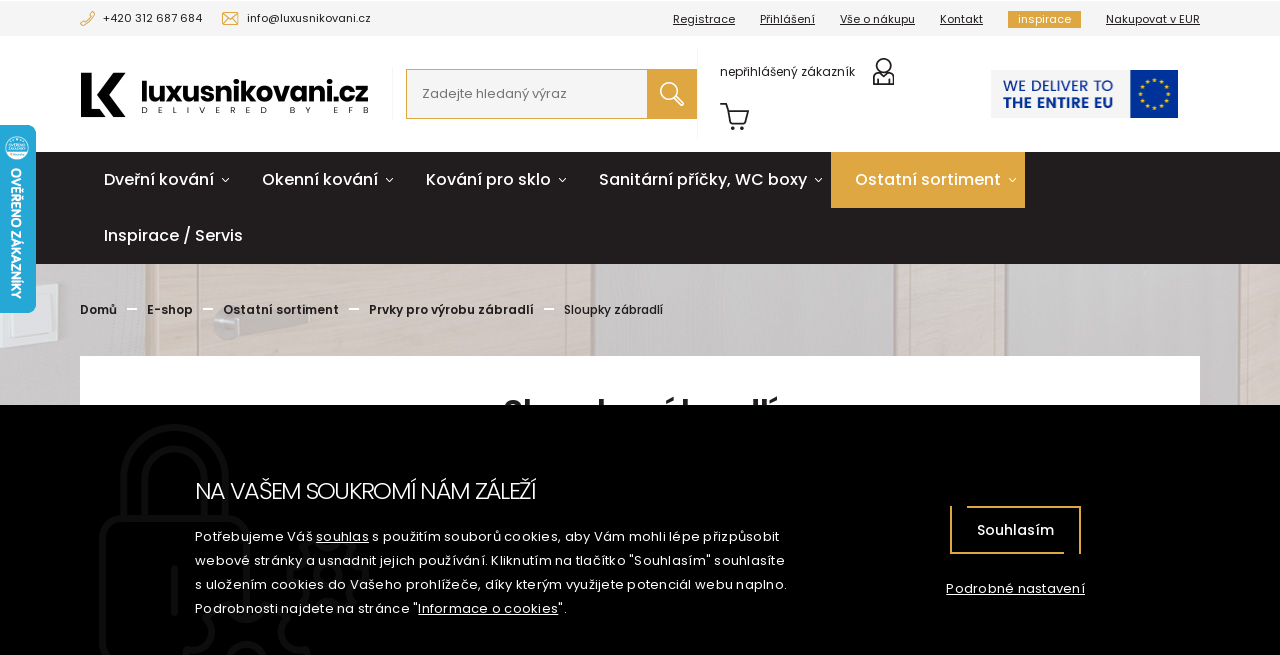

--- FILE ---
content_type: text/html; charset=utf-8
request_url: https://www.luxusnikovani.cz/sloupky-zabradli
body_size: 12780
content:
<!DOCTYPE html>
<html lang="cs">
    <head>
        <meta charset="utf-8">
        <meta http-equiv="X-UA-Compatible" content="IE=edge">
			<meta name="viewport" content="width=device-width, initial-scale=1">
        <title>Sloupky zábradlí | Luxusní kování</title>

		<link rel="apple-touch-icon" sizes="180x180" href="/skins/luxusnikovani/img/apple-touch-icon.png">
		<link rel="icon" type="image/png" sizes="32x32" href="/skins/luxusnikovani/img/favicon-32x32.png">
		<link rel="icon" type="image/png" sizes="16x16" href="/skins/luxusnikovani/img/favicon-16x16.png">
		<link rel="mask-icon" href="/skins/luxusnikovani/img/safari-pinned-tab.svg" color="#5bbad5">
		<meta name="msapplication-TileColor" content="#ffffff">
		<meta name="theme-color" content="#ffffff">

		<link rel="preconnect" href="https://fonts.googleapis.com">
		<link rel="preconnect" href="https://fonts.gstatic.com" crossorigin>
		<link href="https://fonts.googleapis.com/css2?family=Poppins:wght@100;300;400;500;600;700;800&display=swap" rel="stylesheet">

		<meta name="robots" content="index, follow">
<link rel="stylesheet" type="text/css" href="/temp/static/cssloader-753cc3de7d12.css?1764857272">
		
        <!--[if lt IE 9]>
          <script src="https://oss.maxcdn.com/html5shiv/3.7.2/html5shiv.min.js"></script>
          <script src="https://oss.maxcdn.com/respond/1.4.2/respond.min.js"></script>
        <![endif]-->

<script type="text/javascript" src="/temp/static/jsloader-c9a9957a3910.js?1764857272"></script>

<script type="text/javascript">
    window.dataLayer = window.dataLayer || [];
    function gtag(){ dataLayer.push(arguments); }

    var analyticsStorage = false;
    var personalisedStorage = false;
    var adStorage = false;

    var cookieManage = CookieManage.createFromCookie();
    if (cookieManage !== null) {
        analyticsStorage = cookieManage.analyticType.accepted;
        personalisedStorage = cookieManage.personalisedType.accepted;
        adStorage = cookieManage.advertiseType.accepted === true;
    }

    gtag("consent", "default", {
        functionality_storage: 'granted',
        ad_storage: adStorage === true ? 'granted' : 'denied',
        analytics_storage: analyticsStorage === true ? 'granted' : 'denied',
        personalization_storage: personalisedStorage === true ? 'granted' : 'denied',
        ad_user_data: adStorage === true ? 'granted' : 'denied',
        ad_personalization: adStorage === true ? 'granted' : 'denied',
    });
</script>

<script async src="https://www.googletagmanager.com/gtag/js?id=UA-84179308-1"></script>
<script>
 gtag('js', new Date());

 gtag('config', 'UA-84179308-1');
 

 gtag('config', 'AW-1061676748');
</script>

<!-- Facebook Pixel Code -->
<script>
	!function(f,b,e,v,n,t,s)
	{if(f.fbq)return;n=f.fbq=function(){n.callMethod?
	n.callMethod.apply(n,arguments):n.queue.push(arguments)};
	if(!f._fbq)f._fbq=n;n.push=n;n.loaded=!0;n.version='2.0';
	n.queue=[];t=b.createElement(e);t.async=!0;
	t.src=v;s=b.getElementsByTagName(e)[0];
	s.parentNode.insertBefore(t,s)}(window, document,'script', 'https://connect.facebook.net/en_US/fbevents.js');

	fbq('consent', personalisedStorage === true ? 'grant' : 'revoke');
	fbq('init', '1172975516464845');
	fbq('track', 'PageView');
</script>
<noscript><img height="1" width="1" style="display:none" src="https://www.facebook.com/tr?id=1172975516464845&ev=PageView&noscript=1"></noscript>
<!-- End Facebook Pixel Code -->


<script type="text/javascript">
	window.smartlook||(function(d) {
		var o=smartlook=function(){ o.api.push(arguments)},h=d.getElementsByTagName('head')[0];
		var c=d.createElement('script');o.api=new Array();c.async=true;c.type='text/javascript';
		c.charset='utf-8';c.src='https://rec.smartlook.com/recorder.js';h.appendChild(c);
	})(document);
	smartlook('init', 'bdc2dc6b96a408cfbda709bc7a1fed2e1b864a43');
</script>


	<script>
		gtag('event', 'page_view', {
			send_to: 'AW-1061676748',
			ecomm_prodid: [],
			ecomm_pagetype: 'category',
			ecomm_category: "Sloupky zábradlí"
		});
	</script>
    </head>
	<body>

			<div id="google_translate_element"></div>
			<script type="text/javascript">
				function googleTranslateElementInit()
				{
					 new google.translate.TranslateElement({
						pageLanguage: 'cs',
						includedLanguages: 'de,en',
						layout: google.translate.TranslateElement.InlineLayout.HORIZONTAL,
						gaTrack: true,
						gaId: 'UA-84179308-1'}, 'google_translate_element');
				}
			</script>
			<script type="text/javascript" src="//translate.google.com/translate_a/element.js?cb=googleTranslateElementInit"></script>

		<div class="header" id="top">
			<div class="header-top">
				<div class="container">
					<ul class="left clear">
						<li><img src="/skins/luxusnikovani/img/phone.svg?v2"> <a href="tel:+420312687684">+420 312 687 684</a></li>
						<li class="no-mobile"><img src="/skins/luxusnikovani/img/envelope.svg?v2"> <a href="mailto:info@luxusnikovani.cz">info@luxusnikovani.cz</a></li>
						<li class="mobile"><img src="/skins/luxusnikovani/img/envelope.svg?v2"> <a title="Kontakt" href="/kontakt">Kontakt</a></li>
					</ul>
					<ul class="right clear">
						<li>
							<a href="/customer/registration/" title="Registrace">Registrace</a>
						</li>
						<li>
							<a href="/customer/login/" title="Přihlášení">Přihlášení</a>
						</li>
						<li>
							<a href="/vse-o-nakupu" title="Vše o nákupu">Vše o nákupu</a>
						</li>
						<li>
							<a href="/kontakt" title="Kontakt">Kontakt</a>
						</li>
						<li class="nav-inspiration"><a href="/inspirace">inspirace</a></li>
						<li class="currency"><a href="/sloupky-zabradli?currency=EUR">Nakupovat v EUR</a></li>
					</ul>
				</div>
			</div>
			<div class="header-bottom">
				<div class="container"><a title="Luxusní kování" class="logo" href="/"><img src="/skins/luxusnikovani/img/logo2021-lk.png" alt=""></a>

					<div class="search">
                        <form action="/sloupky-zabradli" method="get" id="frm-searchForm"><input type="search" class="noBorder" placeholder="Zadejte hledaný výraz" autocomplete="off" name="question" id="frm-searchForm-question" required data-nette-rules='[{"op":":filled","msg":"This field is required."},{"op":":minLength","msg":"Hledaný řetězec musí mít alespoň 1 znak","arg":1}]'><button type="submit" href="" title="Vyhledávání"><img src="/skins/luxusnikovani/img/magnifier-white.svg" alt=""></button><input type="hidden" name="do" value="searchForm-submit"><!--[if IE]><input type=IEbug disabled style="display:none"><![endif]-->
</form>

					</div>

					<ul class="tools">
						<li class="mobile"><a href="" class="tools-user mobile-menu-open"><img class="svg" src="/skins/luxusnikovani/img/mobile-menu.svg"></a></li>
						<li class="mobile"><a href="" class="tools-user mobile-search-open"><img class="svg" src="/skins/luxusnikovani/img/magnifier-black.svg"></a></li>
						<li><a title="nepřihlášený zákazník" class="tools-user" href="/customer/login/"><span>nepřihlášený zákazník</span><img class="svg" src="/skins/luxusnikovani/img/user.svg"></a></li>
						<li id="snippet--cart"><a title="Nákupní košík" class="tools-cart" href="/order/cart"><img class="svg" src="/skins/luxusnikovani/img/cart.svg"></a></li>
					</ul>
					<a class="eu-delivery-banner" title="We deliver to the entire EU" href="/we-deliver-to-the-entire-european-union"></a>
				</div>
			</div>
		</div>

<div class="navigation">
	<div class="container">
		<ul>
			<li class="submenu">
				<a title="Dveřní kování" href="/dvere">Dveřní kování</a>
				<div class="submenu-wrap">
					<ul class="category-list clear">
						<li>
							<a title="Dveřní kliky" href="/dverni-kliky">
								<img src="/temp/img/7f/e0/5b/olivari-cono-w1200-h1200-7bf9a168e0a8d19607c6ea983b3101db-02-w100-h75-e-7fe05bb5341ddc72389ffae829ec1186.jpg" alt="">
								<strong><span>Dveřní kliky s rozetami</span></strong>
							</a>
						</li>
						<li>
							<a title="Dveřní kliky FSB Plug-in, bez rozety" href="/plugin">
								<img src="/temp/img/58/a6/3e/pluginmenu-w100-h75-e-58a63e456be357bbbb59123ea207d070.jpg" alt="">
								<strong><span>Dveřní kliky FSB Plug-in, bez rozety</span></strong>
							</a>
						</li>
						<li>
							<a title="Stavebnice kování FSB" href="/stavebnice">
								<img src="/temp/img/b1/07/bd/setup2-w100-h75-e-b107bd3f272e6227a34be909da8291ca.png" alt="">
								<strong><span>Stavebnice kování FSB</span></strong>
							</a>
						</li>
						<li>
							<a title="Barevné dveřní kování FSB" href="/dverni-kovani-v-barvach">
								<img src="/temp/img/f0/6f/ce/colours-fsb-w100-h75-e-f06fcec0eb50699f74e8fe8da050ca4b.jpg" alt="">
								<strong><span>Barevné dveřní kování FSB</span></strong>
							</a>
						</li>
						<li>
							<a title="Kování v černé barvě" href="/kovani-cerna">
								<img src="/temp/img/09/e3/4e/cerne-kovani-w100-h75-e-09e34ed10d22a46f04335a55b095dc82.jpg" alt="">
								<strong><span>Kování v černé barvě</span></strong>
							</a>
						</li>
						<li>
							<a title="Dveřní magnet Simonswerk Keep Closed" href="/magneticke-zajisteni-dveri-keep-close">
								<img src="/temp/img/5e/28/38/kc50-holz-w100-h75-e-5e2838312a90b2863d6be5c113b5fa30.jpg" alt="">
								<strong><span>Dveřní magnet Simonswerk Keep Closed</span></strong>
							</a>
						</li>
						<li>
							<a title="Dveřní kliky se štítky" href="/dverni-kliky-se-stitky">
								<img src="/temp/img/06/5c/30/stitkove-kovani-w100-h75-e-065c30c6c06b712fee8adaa4a9b9e347.jpg" alt="">
								<strong><span>Dveřní kliky se štítky</span></strong>
							</a>
						</li>
						<li>
							<a title="Dveřní madla" href="/dverni-madla">
								<img src="/temp/img/a7/54/12/0-61-6188-00094-6425-w100-h75-e-a7541293faa36cf12ce4d2efcdd2c5cd.jpg" alt="">
								<strong><span>Dveřní madla</span></strong>
							</a>
						</li>
						<li>
							<a title="Dveřní panty Simonswerk" href="/dverni-panty">
								<img src="/temp/img/0f/32/8a/vn-2929-160-w100-h75-e-0f328a4122d07ef5d2a2fe99be0f0849.JPG" alt="">
								<strong><span>Dveřní panty Simonswerk</span></strong>
							</a>
						</li>
						<li>
							<a title="Bezpečnostní kování" href="/bezpecnostni-kovani">
								<img src="/temp/img/ab/90/11/0-73-7385-05510-6204-w100-h75-e-ab90113b279293c825d8e81ec07701e8.jpg" alt="">
								<strong><span>Bezpečnostní kování</span></strong>
							</a>
						</li>
						<li>
							<a title="Rustikální dveřní kování" href="/rustikalni-dverni-kovani">
								<img src="/temp/img/d0/31/b4/stitkove-kovani-sudmetall-david-ii-ls-w1200-h1200-w100-h75-e-d031b46434adfdfdc2c4a89add9b6eae.jpg" alt="">
								<strong><span>Rustikální dveřní kování</span></strong>
							</a>
						</li>
						<li>
							<a title="Sudmetall Ulock-B" href="/ulock-b">
								<img src="/temp/img/3e/a4/c5/menu-uloc1-w100-h75-e-3ea4c5c5562c004613e8ac369bbde9a2.png" alt="">
								<strong><span>Elektronické zámky a kování Südmetall</span></strong>
							</a>
						</li>
						<li>
							<a title="Elektronické produkty Assa Abloy" href="/elektronicke-zamky-assa-abloy">
								<img src="/temp/img/41/58/b2/assa-el-w100-h75-e-4158b2144f9794f8fadd25e593e1d803.png" alt="">
								<strong><span>Elektronické produkty Assa Abloy</span></strong>
							</a>
						</li>
						<li>
							<a title="Automatické padací prahy PLanet" href="/automaticke-padaci-listy-planet">
								<img src="/temp/img/5a/dc/07/planet-hs-anwendung-w100-h75-e-5adc07f6e7eaa20eae3939086cb95d42.jpg" alt="">
								<strong><span>Automatické padací prahy Planet</span></strong>
							</a>
						</li>
						<li>
							<a title="Dveřní zámky" href="/dverni-zamky-ssf">
								<img src="/temp/img/f7/40/d1/ssfFH-20-APK-Foto-w100-h75-e-f740d123fccb609f2197e46797a11efa.jpg" alt="">
								<strong><span>Dveřní zámky</span></strong>
							</a>
						</li>
						<li>
							<a title="Kování pro posuvné dveře" href="/kovani-pro-posuvne-dvere">
								<img src="/temp/img/89/de/1a/sliding-doors-w100-h75-e-89de1a9d41e18dadab6e684aff6fd48f.jpg" alt="">
								<strong><span>Kování pro posuvné dveře</span></strong>
							</a>
						</li>
						<li>
							<a title="Kování pro rámové dveře" href="/kovani-pro-ramove-dvere">
								<img src="/temp/img/a3/1d/2b/ramove-dvere2-w100-h75-e-a31d2b01296fa78fc2fb25c95db25d90.jpg" alt="">
								<strong><span>Kování pro hliníkové a rámové dveře</span></strong>
							</a>
						</li>
						<li>
							<a title="Panikové kování, panikové kliky" href="/kovani-pro-panikove-dvere">
								<img src="/temp/img/18/07/85/paniky-dvere-w100-h75-e-180785d46cfcfd09381c63a7f48bd6ae.jpg" alt="">
								<strong><span>Panikové kování pro únikové dveře</span></strong>
							</a>
						</li>
						<li>
							<a title="Dveřní zavírače Assa Abloy" href="/dverni-zavirace">
								<img src="/temp/img/c8/33/56/DC340-guiderail-G195-perspective-w100-h75-e-c833563b824aabee3c521c80d42f9c4a.jpg" alt="">
								<strong><span>Dveřní zavírače Assa Abloy</span></strong>
							</a>
						</li>
						<li>
							<a title="Cylindrické vložky Winkhaus" href="/cylindricke-vlozky-winkhaus-2">
								<img src="/temp/img/87/fc/20/vlozky-winkhaus-w100-h75-e-87fc206b138817d7e03b938a50fb7e7f.jpg" alt="">
								<strong><span>Cylindrické vložky Winkhaus</span></strong>
							</a>
						</li>
						<li>
							<a title="Dveřní koule" href="/dverni-koule-4">
								<img src="/temp/img/bc/c1/ab/File-id-24625353-connectionname-Instance400-width-1024-height-1024-w100-h75-e-bcc1abf24b4eb47976e631ee8ce4ed9b.jpg" alt="">
								<strong><span>Dveřní koule</span></strong>
							</a>
						</li>
						<li>
							<a title="Dveřní doplňky" href="/dverni-doplnky">
								<img src="/temp/img/19/18/d5/doplnky-w100-h75-e-1918d515f0e736f8b568b2e7f811c073.jpg" alt="">
								<strong><span>Dveřní doplňky</span></strong>
							</a>
						</li>
						<li>
							<a title="Kování pro speciální použití" href="/kovani-pro-specialni-pouziti-2">
								<img src="/temp/img/a4/55/84/jva-handles-02-w100-h75-e-a45584c1c4c80eb060386161c2bc779a.jpg" alt="">
								<strong><span>Kování pro speciální použití</span></strong>
							</a>
						</li>
						<li>
							<a title="Výprodej" href="/vyprodej-2">
								<img src="/temp/img/2a/52/da/sale-02-w100-h75-e-2a52dad07f80a4134ae3e5e7157ac1a7.jpg" alt="">
								<strong><span>Výprodej</span></strong>
							</a>
						</li>
					</ul>
				</div>
			</li>
			<li class="submenu">
				<a title="Okenní kování" href="/okna">Okenní kování</a>
				<div class="submenu-wrap">
					<ul class="category-list clear">
						<li>
							<a title="Okenní kličky" href="/okenni-klicky">
								<img src="/temp/img/57/3a/03/7f85655fb7-w100-h75-e-573a03626c9b856b3da8ccac72d50a4c.jpg" alt="">
								<strong><span>Okenní kličky</span></strong>
							</a>
						</li>
						<li>
							<a title="Okenní kličky FSB Plug-in" href="/vlozene-okenni-kliky-fsb">
								<img src="/temp/img/db/6e/1b/vlozene-kliky-2-w100-h75-e-db6e1bd934039366d780a34746c95a40.jpg" alt="">
								<strong><span>Okenní kličky FSB Plug-in</span></strong>
							</a>
						</li>
						<li>
							<a title="Okenní kličky v černé barvě" href="/okenni-klicky-v-cerne-barve">
								<img src="/temp/img/71/16/39/okenni-klika-galina-square-cerna-ocel-w1200-h1200-w100-h75-e-7116399cf17102a4444b4c1c78bf3786.jpg" alt="">
								<strong><span>Okenní kličky v černé barvě</span></strong>
							</a>
						</li>
						<li>
							<a title="Uzamykatelné okenní kliky" href="/uzamykatelne-okenni-klicky">
								<img src="/temp/img/8c/be/1f/0-34-1183-17231-6204-w100-h75-e-8cbe1f9b9d6fcbcf1c93b9c43a3b905e.jpg" alt="">
								<strong><span>Uzamykatelné okenní kličky</span></strong>
							</a>
						</li>
						<li>
							<a title="Kliky pro HS portály a posuvná okna" href="/kliky-pro-hs-portaly">
								<img src="/temp/img/8a/fb/d9/b60ffac888-w100-h75-e-8afbd94eda6b82375bfba036ee0318f7.jpg" alt="">
								<strong><span>Kliky pro HS portály a posuvná okna</span></strong>
							</a>
						</li>
						<li>
							<a title="Kliky pro balkonové dveře" href="/kliky-pro-balkonove-dvere">
								<img src="/temp/img/b9/b6/44/32849780-w100-h75-e-b9b644620c6041a5d3b297c7b0d84a55.jpg" alt="">
								<strong><span>Kliky pro balkónové dveře</span></strong>
							</a>
						</li>
						<li>
							<a title="Okenní panty" href="/okenni-panty">
								<img src="/temp/img/bb/41/01/b-1-13-zk-w100-h75-e-bb4101e32d069172a9735665f5780381.jpg" alt="">
								<strong><span>Okenní panty</span></strong>
							</a>
						</li>
						<li>
							<a title="Doplňky k oknům" href="/doplnky-k-oknum">
								<img src="/temp/img/79/3a/3d/File-id-7784645-connectionname-Instance400-width-1024-height-1024-w100-h75-e-793a3d596a5476de8996baa5bac35d92.jpg" alt="">
								<strong><span>Doplňky k oknům</span></strong>
							</a>
						</li>
						<li>
							<a title="Okenní kliky s antibakteriálním povrchem" href="/okenni-kliky-s-antibakterialnim-povrchem">
								<img src="/temp/img/72/a6/88/abaco-logo-w100-h75-e-6510010982ee2fcd0b2c8e9f02698352-w100-h75-e-72a688f60619b87ffc1f03e38e0619f7.jpg" alt="">
								<strong><span>Okenní kliky s antibakteriálním povrchem</span></strong>
							</a>
						</li>
					</ul>
				</div>
			</li>
			<li class="submenu">
				<a title="Kování pro sklo" href="/sklo">Kování pro sklo</a>
				<div class="submenu-wrap">
					<ul class="category-list clear">
						<li>
							<a title="Kování pro skleněné dveře" href="/kovani-pro-sklenene-dvere">
								<img src="/temp/img/dc/a9/c9/e805c57480-w100-h75-e-dca9c982a02622f8181c67494eb35355.jpg" alt="">
								<strong><span>Kování pro skleněné dveře</span></strong>
							</a>
						</li>
						<li>
							<a title="Kování pro skleněné posuvné dveře" href="/kovani-pro-sklenene-posuvne-dvere">
								<img src="/temp/img/1a/2c/50/70210010-Schiebeturbeschlag-Glasturen-small-w100-h75-e-1a2c509d3869e11e256e5f02c0dc4005.jpg" alt="">
								<strong><span>Kování pro skleněné posuvné dveře</span></strong>
							</a>
						</li>
						<li>
							<a title="Kování pro sprchové kouty" href="/kovani-pro-sprchove-kouty">
								<img src="/temp/img/64/09/41/koupelny-kovani-w100-h75-e-640941b09081b110aeed749dba124f7e.jpg" alt="">
								<strong><span>Kování pro sprchové kouty</span></strong>
							</a>
						</li>
						<li>
							<a title="Držáky skleněné výplně zábradlí" href="/drzaky-skla-pro-zabradli">
								<img src="/temp/img/44/43/ad/55ea777245-w100-h75-e-4443adef33ec8773a3942e554e373226.jpg" alt="">
								<strong><span>Držáky skleněné výplně zábradlí</span></strong>
							</a>
						</li>
						<li>
							<a title="Bodové úchyty pro sklo" href="/bodove-uchyty-pro-sklo">
								<img src="/temp/img/b5/8a/ef/3aeefce4ea-w100-h75-e-b58aef9499326708969d8c5bcbc48fe8.jpg" alt="">
								<strong><span>Bodové úchyty pro sklo</span></strong>
							</a>
						</li>
						<li>
							<a title="Profily pro francouzské balkony" href="/ramy-pro-francouzska-okna">
								<img src="/temp/img/a4/1d/7d/francouzsky-balkon-w100-h75-e-a41d7de6544d15bb0cce9c89056b89bf.png" alt="">
								<strong><span>Profily pro francouzské balkony</span></strong>
							</a>
						</li>
						<li>
							<a title="Kotvící profily pro skleněné zábradlí" href="/montazni-profily-pro-sklenene-zabradli">
								<img src="/temp/img/e5/4b/da/fix2-w100-h75-e-e54bda2ce9796b2e5983f0a6943f4fb8.jpg" alt="">
								<strong><span>Kotvící profily pro skleněné zábradlí</span></strong>
							</a>
						</li>
						<li>
							<a title="Spigoty a zábradlí k bazénům" href="/spigoty">
								<img src="/temp/img/c3/18/f6/spigot-menu-small1-w100-h75-e-c318f64403c17a2d7d4b60fdb9a28f8b.png" alt="">
								<strong><span>Spigoty a zábradlí k bazénům</span></strong>
							</a>
						</li>
						<li>
							<a title="Automatické padací lišty pro skleněné dveře" href="/automaticke-padaci-listy-pro-dvere">
								<img src="/temp/img/a7/39/58/automaticka-tesnici-lista-planet-kg-f8-uzky-48-db-standardni-w359-h300-w100-h75-e-a739588ef2aca49a5d5b6dc49a0cd1ed.jpg" alt="">
								<strong><span>Automatické padací lišty pro skleněné dveře</span></strong>
							</a>
						</li>
						<li>
							<a title="Madla pro skleněná zábradlí" href="/madla-pro-sklenena-zabradli">
								<img src="/temp/img/58/b6/01/madla-sklo-w100-h75-e-58b601bb6e96a930a65487b3bc4933d2.jpg" alt="">
								<strong><span>Madla pro skleněná zábradlí</span></strong>
							</a>
						</li>
						<li>
							<a title="Twister pro skleněné zábradlí" href="/twister-fixace-skla-bez-vrtani-2">
								<img src="/temp/img/92/da/00/d36684fff4-w100-h75-e-92da00105eea1efc2bfa792deaa3bb73.jpg" alt="">
								<strong><span>Twister pro skleněné zábradlí</span></strong>
							</a>
						</li>
						<li>
							<a title="Kování pro skleněné stříšky" href="/kovani-pro-sklenene-pristresky">
								<img src="/temp/img/f5/a0/8b/strisky-w100-h75-e-f5a08b941f48e4138934f30e2de8952c.jpg" alt="">
								<strong><span>Kování pro skleněné stříšky</span></strong>
							</a>
						</li>
						<li>
							<a title="Sadev architektonické systémy pro sklo" href="/sadev-architektonicke-systemy-pro-sklo">
								<img src="/temp/img/a2/6e/b9/Verre-structurel-300x300-w100-h75-e-a26eb9ae87a395ca84dd977d373504a9.png" alt="">
								<strong><span>Sadev architektonické systémy pro sklo</span></strong>
							</a>
						</li>
						<li>
							<a title="Doplňky kotvících profilů skleněného zábradlí" href="/doplnky-kotvicich-profilu-skleneneho-zabradli">
								<img src="/temp/img/8f/ff/37/2sidefix-w100-h75-e-8fff379c6919faf91776b601d907b97a.jpg" alt="">
								<strong><span>Doplňky kotvících profilů skleněného zábradlí</span></strong>
							</a>
						</li>
					</ul>
				</div>
			</li>
			<li class="submenu">
				<a title="Sanitární příčky, sanitární boxy" href="/kovani-pro-sanitarni-pricky-2">Sanitární příčky, WC boxy</a>
				<div class="submenu-wrap">
					<ul class="category-list clear">
						<li>
							<a title="Dveřní panty pro sanitární příčky a WC boxy" href="/dverni-panty-pro-sanitarni-pricky-2">
								<img src="/temp/img/81/13/e4/dverni-pant-pro-sanitarni-pricky-nerez-vzhled-skryte-srouby-nr-3-w359-h300-w100-h75-e-8113e447982d53b5fb7ba8bffd448808.jpg" alt="">
								<strong><span>Dveřní panty pro sanitární příčky a WC boxy</span></strong>
							</a>
						</li>
						<li>
							<a title="Podpěry pro sanitární příčky" href="/podpery-pro-sanitarni-pricky">
								<img src="/temp/img/80/3a/bf/stenova-podpera-pro-sanitarni-pricky-panel-18-25-mm-evo-viii-w359-h300-w100-h75-e-803abf0b0fddcaf9c6f5c914f421158d.jpg" alt="">
								<strong><span>Podpěry pro sanitární příčky</span></strong>
							</a>
						</li>
						<li>
							<a title="Úchytky pro kabinové dveře" href="/uchytky-pro-kabinove-dvere-3">
								<img src="/temp/img/ca/a5/dc/uchytka-pro-kabinove-dvere-nr-2-nerez-w359-h300-w100-h75-e-caa5dc4310a8cae8e03ed68f14742f73.jpg" alt="">
								<strong><span>Úchytky pro kabinové dveře</span></strong>
							</a>
						</li>
						<li>
							<a title="Zamykání pro WC boxy a sanitární příčky" href="/wc-zamykani-pro-sanitarni-pricky-2">
								<img src="/temp/img/63/16/02/wc-zamykani-pro-sanitarni-pricky-pro-listy-nerez-w359-h300-w100-h75-e-6316022fd67280aa79402770051b5e8a.jpg" alt="">
								<strong><span>Zamykání pro WC boxy a sanitární příčky</span></strong>
							</a>
						</li>
						<li>
							<a title="Montážní prvky pro sanitární příčky" href="/montazni-prvky-pro-sanitarni-pricky-3">
								<img src="/temp/img/f3/93/03/u-podpera-nerez-w359-h300-a3a6189c116bb75c12fb1711719e5199-w100-h75-e-f39303c2a68ae0d8ae6fa162a9e0b89c.jpg" alt="">
								<strong><span>Montážní prvky pro sanitární příčky</span></strong>
							</a>
						</li>
						<li>
							<a title="Hliníkové profily pro sanitární příčky a WC boxy" href="/hlinikove-profily-pro-sanitarni-pricky-3">
								<img src="/temp/img/6d/a7/98/kotvici-profil-ke-zdi-hlinik-w359-h300-f053311034e8ea6e8e8c4a772429ed37-w100-h75-e-6da798067799b4b0a98a6afe7b3b4382.jpg" alt="">
								<strong><span>Hliníkové profily pro sanitární příčky a WC boxy</span></strong>
							</a>
						</li>
						<li>
							<a title="Háčky na oděvy do sanitárních kabin" href="/hacky-na-odevy-do-sanitarnich-kabin-3">
								<img src="/temp/img/11/84/66/vesak-na-odevy-sudmetall-nr-5-w1200-h1200-c200d19e8359e2eb495bdd136c12dd4a-w100-h75-e-11846622bb2f5c033cc016f88f636c2c.jpg" alt="">
								<strong><span>Háčky na oděvy do sanitárních kabin</span></strong>
							</a>
						</li>
						<li>
							<a title="Dveřní piktogramy" href="/dverni-piktogramy-4">
								<img src="/temp/img/d9/66/87/dverni-piktogram-sudmetall-k-nasroubovani-velky-ctverec-w1200-h1200-w100-h75-e-d966879d16ac3527ed9cd102539423bb.jpg" alt="">
								<strong><span>Dveřní piktogramy</span></strong>
							</a>
						</li>
					</ul>
				</div>
			</li>
			<li class="active submenu">
				<a title="Ostatní sortiment" href="/zamecnicke-prvky">Ostatní sortiment</a>
				<div class="submenu-wrap">
					<ul class="category-list clear">
						<li>
							<a title="Kování pro branky a brány" href="/kovani-pro-brany-a-ploty">
								<img src="/temp/img/31/93/a8/klika-s-uzkou-hranatou-rozetou-sudmetall-galina-ii-r-topspeed-linear-w1200-w100-h75-e-3193a80ec864cb99f4c2f8b97106c122.jpg" alt="">
								<strong><span>Kování pro branky a brány</span></strong>
							</a>
						</li>
						<li class="active">
							<a title="Prvky pro výrobu zábradlí" href="/prvky-pro-vyrobu-zabradli">
								<img src="/temp/img/d8/89/eb/drzak-zabradli-hranaty-nerez-pro-trubku-42-4-mm-w1200-h1200-w100-h75-e-d889eb8aed352f589dd176bf5f09f421.jpg" alt="">
								<strong><span>Prvky pro výrobu zábradlí</span></strong>
							</a>
						</li>
						<li>
							<a title="Nábytkové úchytky" href="/nabytkove-kovani">
								<img src="/temp/img/50/8d/51/nabytkovy-uchyt-sudmetall-nr-12-w1200-h1200-w100-h75-e-508d514e916129e821ac5b61b76c8ebb.jpg" alt="">
								<strong><span>Nábytkové úchytky</span></strong>
							</a>
						</li>
						<li>
							<a title="Věšáky na oděvy" href="/vesaky-na-odevy-2">
								<img src="/temp/img/dc/c3/bf/vesak-na-odevy-sudmetall-hranaty-2-cerna-stribrna-w359-h300-w100-h75-e-dcc3bf1d733cab9dc5b33f32b1d72f1d.jpg" alt="">
								<strong><span>Věšáky na oděvy</span></strong>
							</a>
						</li>
						<li>
							<a title="Větrací mřížky" href="/vetraci-mrizky-3">
								<img src="/temp/img/a3/62/21/cerna-vetraci-mrizka-sudmetall-500x150-mm-w1200-h1200-w100-h75-e-a362217bd95dbd4e33affdb96b3ae23f.jpg" alt="">
								<strong><span>Větrací mřížky</span></strong>
							</a>
						</li>
						<li>
							<a title="Výprodej" href="/vyprodej">
								<img src="/temp/img/81/50/61/sale-w100-h75-e-815061e3f887c0cda02fe044a989fa85.jpg" alt="">
								<strong><span>Výprodej</span></strong>
							</a>
						</li>
					</ul>
				</div>
			</li>
			<li>
				<a title="Inspirace / Servis" href="/inspirace">Inspirace / Servis</a>
			</li>
		</ul>
	</div>
</div>


<div class="content">
	<div class="content-header"></div>
	<div class="container">
<ul class="breadcrumbs clear">
	<li>
		<a href="/" title="Domů">
			<span>Domů</span>
			<img src="/skins/luxusnikovani/img/home.svg" alt="home">
		</a>
	</li>
	<li>
		<a href="/www-luxusnikovani-cz" title="E-shop">
E-shop		</a>
	</li>
	<li>
		<a href="/zamecnicke-prvky" title="Ostatní sortiment">
Ostatní sortiment		</a>
	</li>
	<li>
		<a href="/prvky-pro-vyrobu-zabradli" title="Prvky pro výrobu zábradlí">
Prvky pro výrobu zábradlí		</a>
	</li>
	<li class="current">
Sloupky zábradlí	</li>
</ul>

		<div class="content-box-wrapper">
			<div class="content-box clear">
<div id="snippet--flashes"></div>
<div class="category-menu">
	<ul>
				</li>
				
			<li>
				<a title="Dveřní kování" href="/dvere">Dveřní kování</a>
				</li>
				
			<li>
				<a title="Okenní kování" href="/okna">Okenní kování</a>
				</li>
				
			<li>
				<a title="Kování pro sklo" href="/sklo">Kování pro sklo</a>
				</li>
				
			<li>
				<a title="Sanitární příčky, WC boxy" href="/kovani-pro-sanitarni-pricky-2">Sanitární příčky, WC boxy</a>
				</li>
				
			<li class="active">
				<a title="Ostatní sortiment" href="/zamecnicke-prvky">Ostatní sortiment</a>
			<ul>
			<li>
				<a title="Kování pro branky a brány" href="/kovani-pro-brany-a-ploty">Kování pro branky a brány</a>
				</li>
				
			<li class="active">
				<a title="Prvky pro výrobu zábradlí" href="/prvky-pro-vyrobu-zabradli">Prvky pro výrobu zábradlí</a>
			<ul>
			<li>
				<a title="Nerezové trubky, profily, tyče" href="/trubky-a-profily">Nerezové trubky, profily, tyče</a>
				</li>
				
			<li>
				<a title="Spojky a klouby pro trubky" href="/spojky-a-klouby-pro-trubky">Spojky a klouby pro trubky</a>
				</li>
				
			<li>
				<a title="Koncovky na trubky s držákem zábradlí" href="/koncovky-k-trubkam">Koncovky na trubky s držákem zábradlí</a>
				</li>
				
			<li>
				<a title="Držáky zábradlí" href="/drzaky-zabradli">Držáky zábradlí</a>
				</li>
				
			<li>
				<a title="Lankový systém pro zábradlí" href="/lankovy-system-pro-zabradli">Lankový systém pro zábradlí</a>
				</li>
				
			<li>
				<a title="Výplně zábradlí" href="/vyplne-zabradli-2">Výplně zábradlí</a>
				</li>
				
			<li>
				<a title="Upevnění zábradlí na zeď a podlahu" href="/montazni-material">Upevnění zábradlí na zeď a podlahu</a>
				</li>
				
			<li>
				<a title="Držáky skla" href="/drzaky-skla">Držáky skla</a>
				</li>
				
			<li class="active">
				<a title="Sloupky zábradlí" href="/sloupky-zabradli">Sloupky zábradlí</a>
				</li>
				
			<li>
				<a title="Koncovky na trubky a tyče" href="/koncovky-na-trubky">Koncovky na trubky a tyče</a>
				</li>
				
			<li>
				<a title="Řezané polotovary pro zábradlí" href="/rezane-polotovary-pro-zabradli">Řezané polotovary pro zábradlí</a>
				</li>
				
			<li>
				<a title="Držáky tyčí pro zábradlí" href="/drzay-tyce-pro-zabradli">Držáky tyčí pro zábradlí</a>
				</li>
				</ul></li>
			<li>
				<a title="Nábytkové úchytky" href="/nabytkove-kovani">Nábytkové úchytky</a>
				</li>
				
			<li>
				<a title="Věšáky na oděvy" href="/vesaky-na-odevy-2">Věšáky na oděvy</a>
				</li>
				
			<li>
				<a title="Větrací mřížky" href="/vetraci-mrizky-3">Větrací mřížky</a>
				</li>
				
			<li>
				<a title="Výprodej" href="/vyprodej">Výprodej</a>
		</li>
		</ul></li>
	</ul>
</div>

				<div class="category-detail">
					<div class="category-detail__head">
						<h1>Sloupky zábradlí</h1>

							<p><img src="/data/filemanager-upload/Menu kategorií 2020/menu_sloupky.jpg" alt="" width="1886" height="475"></p>

					</div>
<div id="snippet--categoryContent">



<div id="snippet--filter">


	<form action="/sloupky-zabradli" method="post" id="filter-form">
		<div class="category-filter-wrapper">
			<div class="category-filter-header">
				<a href="" title="Filtrování">Filtrování</a>
			</div>
			<div class="category-filter clear">
				<ul class="category-filter-section">
						<li class="category-filter-column-hidden filter-1"><a data-open="1" href="#" title="Výrobce">Výrobce</a></li>
						
						<li class="category-filter-column-hidden filter-3"><a data-open="3" href="#" title="Provedení">Provedení</a></li>
						
				</ul>
					<div class="category-filter-column-hidden category-filter-column filter-1">
							<label>
								<input type="checkbox" name="producer[4]"> Süd-Metall
							</label>
					</div>
					
					<div class="category-filter-column filter-3 selected">
					</div>
					
			</div>
		</div>
	<input type="hidden" name="_do" value="catalogFilter-form-submit"></form>


</div><div class="category-sort clear">
	<ul>
		<li class="active">
			<a title="oblíbené" href="/sloupky-zabradli?do=productGrid-sorter">oblíbené</a>
		</li>
		<li>
			<a title="od nejlevnějšího" href="/sloupky-zabradli?do=productGrid-sorter&amp;pg-s=od-nejlevnejsiho">od nejlevnějšího</a>
		</li>
		<li>
			<a title="od nejdražšího" href="/sloupky-zabradli?do=productGrid-sorter&amp;pg-s=od-nejdrazsiho">od nejdražšího</a>
		</li>
	</ul>
</div>
	<div class="product-grid">

<div class="product-box">
	<a href="/nerezovy-sloupek-995mm-koncovy-s-pripravou-pro-montaz-uchytu-na-sklo-2xm8-zavit" title="Nerezový sloupek 995mm, koncový s přípravou pro montáž úchytů na sklo 2xM8 závit"><img src="/temp/img/28/48/40/nerezovy-sloupek-995mm-koncovy-s-pripravou-pro-montaz-uchytu-na-sklo-2xm8-w300-h200-e-2848400f1239b396983841b790ffea3b.jpg" alt="Nerezový sloupek 995mm, koncový s přípravou pro montáž úchytů na sklo 2xM8 závit"></a>
	<div class="product-box-info">
		<a href="/nerezovy-sloupek-995mm-koncovy-s-pripravou-pro-montaz-uchytu-na-sklo-2xm8-zavit" title="Rychlý náhled" class="preview" data-link="/nerezovy-sloupek-995mm-koncovy-s-pripravou-pro-montaz-uchytu-na-sklo-2xm8-zavit?a=preview"></a>

		<h2><a href="/nerezovy-sloupek-995mm-koncovy-s-pripravou-pro-montaz-uchytu-na-sklo-2xm8-zavit" title="Nerezový sloupek 995mm, koncový s přípravou pro montáž úchytů na sklo 2xM8 závit">Nerezový sloupek 995mm, koncový s přípravou pro montáž úchytů na sklo 2xM8 závit</a></h2>
		<h3><a href="/nerezovy-sloupek-995mm-koncovy-s-pripravou-pro-montaz-uchytu-na-sklo-2xm8-zavit" title="Nerezový sloupek 995mm, koncový s přípravou pro montáž úchytů na sklo 2xM8 závit">Süd-Metall</a></h3>
		<hr>
		<strong class="price" title="Cena bez DPH">CENA 1 170 Kč</strong>
		<strong class="stock in-stock">
				5 pracovních dní
		</strong>
		<a href="/nerezovy-sloupek-995mm-koncovy-s-pripravou-pro-montaz-uchytu-na-sklo-2xm8-zavit" title="Nerezový sloupek 995mm, koncový s přípravou pro montáž úchytů na sklo 2xM8 závit" class="btn btn-red">DETAIL PRODUKTU</a>
	</div>
</div>

<div class="product-box">
	<a href="/sloupek-42-4-s-pripravou-pro-montaz-uchytu-na-sklo-nerez" title="Nerezový sloupek 995 mm, rohový s přípravou pro montáž úchytů na sklo 4xM8 závit"><img src="/temp/img/f2/b5/17/nerezovy-sloupek-995-mm-rohovy-s-pripravou-pro-montaz-uchytu-na-sklo-4xm8-w300-h200-e-f2b51700ad40af5a6d62e20fed6355c3.jpg" alt="Nerezový sloupek 995 mm, rohový s přípravou pro montáž úchytů na sklo 4xM8 závit"></a>
	<div class="product-box-info">
		<a href="/sloupek-42-4-s-pripravou-pro-montaz-uchytu-na-sklo-nerez" title="Rychlý náhled" class="preview" data-link="/sloupek-42-4-s-pripravou-pro-montaz-uchytu-na-sklo-nerez?a=preview"></a>

		<h2><a href="/sloupek-42-4-s-pripravou-pro-montaz-uchytu-na-sklo-nerez" title="Nerezový sloupek 995 mm, rohový s přípravou pro montáž úchytů na sklo 4xM8 závit">Nerezový sloupek 995 mm, rohový s přípravou pro montáž úchytů na sklo 4xM8 závit</a></h2>
		<h3><a href="/sloupek-42-4-s-pripravou-pro-montaz-uchytu-na-sklo-nerez" title="Nerezový sloupek 995 mm, rohový s přípravou pro montáž úchytů na sklo 4xM8 závit">Süd-Metall</a></h3>
		<hr>
		<strong class="price" title="Cena bez DPH">CENA 1 170 Kč</strong>
		<strong class="stock in-stock">
				5 pracovních dní
		</strong>
		<a href="/sloupek-42-4-s-pripravou-pro-montaz-uchytu-na-sklo-nerez" title="Nerezový sloupek 995 mm, rohový s přípravou pro montáž úchytů na sklo 4xM8 závit" class="btn btn-red">DETAIL PRODUKTU</a>
	</div>
</div>

<div class="product-box">
	<a href="/sloupek-prubezny-995mm-s-pripravou-pro-montaz-uchytu-na-sklo-4xm8-zavit-nerez" title="Nerezový sloupek 995mm, středový s přípravou pro montáž úchytů na sklo 4xM8 závit"><img src="/temp/img/88/19/15/nerezovy-sloupek-995mm-stredovy-s-pripravou-pro-montaz-uchytu-na-sklo-4xm8-w300-h200-e-881915c8120c3bb2b9d0ef9e1b815885.jpg" alt="Nerezový sloupek 995mm, středový s přípravou pro montáž úchytů na sklo 4xM8 závit"></a>
	<div class="product-box-info">
		<a href="/sloupek-prubezny-995mm-s-pripravou-pro-montaz-uchytu-na-sklo-4xm8-zavit-nerez" title="Rychlý náhled" class="preview" data-link="/sloupek-prubezny-995mm-s-pripravou-pro-montaz-uchytu-na-sklo-4xm8-zavit-nerez?a=preview"></a>

		<h2><a href="/sloupek-prubezny-995mm-s-pripravou-pro-montaz-uchytu-na-sklo-4xm8-zavit-nerez" title="Nerezový sloupek 995mm, středový s přípravou pro montáž úchytů na sklo 4xM8 závit">Nerezový sloupek 995mm, středový s přípravou pro montáž úchytů na sklo 4xM8 závit</a></h2>
		<h3><a href="/sloupek-prubezny-995mm-s-pripravou-pro-montaz-uchytu-na-sklo-4xm8-zavit-nerez" title="Nerezový sloupek 995mm, středový s přípravou pro montáž úchytů na sklo 4xM8 závit">Süd-Metall</a></h3>
		<hr>
		<strong class="price" title="Cena bez DPH">CENA 1 170 Kč</strong>
		<strong class="stock in-stock">
				5 pracovních dní
		</strong>
		<a href="/sloupek-prubezny-995mm-s-pripravou-pro-montaz-uchytu-na-sklo-4xm8-zavit-nerez" title="Nerezový sloupek 995mm, středový s přípravou pro montáž úchytů na sklo 4xM8 závit" class="btn btn-red">DETAIL PRODUKTU</a>
	</div>
</div>

<div class="product-box">
	<a href="/nerezovy-sloupek-koncovy-odsazeny-s-pripravou-pro-montaz-uchytu-na-sklo-2xm8-zavit" title="Nerezový sloupek koncový odsazený s přípravou pro montáž úchytů na sklo 2xM8 závit"><img src="/temp/img/ce/59/5f/nerezovy-sloupek-koncovy-odsazeny-s-pripravou-pro-montaz-uchytu-na-sklo-w300-h200-e-ce595f135bba3646e1e8b93882c2cfc0.jpg" alt="Nerezový sloupek koncový odsazený s přípravou pro montáž úchytů na sklo 2xM8 závit"></a>
	<div class="product-box-info">
		<a href="/nerezovy-sloupek-koncovy-odsazeny-s-pripravou-pro-montaz-uchytu-na-sklo-2xm8-zavit" title="Rychlý náhled" class="preview" data-link="/nerezovy-sloupek-koncovy-odsazeny-s-pripravou-pro-montaz-uchytu-na-sklo-2xm8-zavit?a=preview"></a>

		<h2><a href="/nerezovy-sloupek-koncovy-odsazeny-s-pripravou-pro-montaz-uchytu-na-sklo-2xm8-zavit" title="Nerezový sloupek koncový odsazený s přípravou pro montáž úchytů na sklo 2xM8 závit">Nerezový sloupek koncový odsazený s přípravou pro montáž úchytů na sklo 2xM8 závit</a></h2>
		<h3><a href="/nerezovy-sloupek-koncovy-odsazeny-s-pripravou-pro-montaz-uchytu-na-sklo-2xm8-zavit" title="Nerezový sloupek koncový odsazený s přípravou pro montáž úchytů na sklo 2xM8 závit">Süd-Metall</a></h3>
		<hr>
		<strong class="price" title="Cena bez DPH">CENA 1 911 Kč</strong>
		<strong class="stock in-stock">
				5 pracovních dní
		</strong>
		<a href="/nerezovy-sloupek-koncovy-odsazeny-s-pripravou-pro-montaz-uchytu-na-sklo-2xm8-zavit" title="Nerezový sloupek koncový odsazený s přípravou pro montáž úchytů na sklo 2xM8 závit" class="btn btn-red">DETAIL PRODUKTU</a>
	</div>
</div>

<div class="product-box">
	<a href="/nerezovy-sloupek-stredovy-odsazeny-s-pripravou-pro-montaz-uchytu-na-sklo-2xm8-zavit" title="Nerezový sloupek  středový odsazený s přípravou pro montáž úchytů na sklo 4xM8 závit"><img src="/temp/img/fc/7b/6a/nerezovy-sloupek-stredovy-odsazeny-s-pripravou-pro-montaz-uchytu-na-sklo-w300-h200-e-fc7b6acb0bbe4ac0c06d276768d13ad8.jpg" alt="Nerezový sloupek  středový odsazený s přípravou pro montáž úchytů na sklo 4xM8 závit"></a>
	<div class="product-box-info">
		<a href="/nerezovy-sloupek-stredovy-odsazeny-s-pripravou-pro-montaz-uchytu-na-sklo-2xm8-zavit" title="Rychlý náhled" class="preview" data-link="/nerezovy-sloupek-stredovy-odsazeny-s-pripravou-pro-montaz-uchytu-na-sklo-2xm8-zavit?a=preview"></a>

		<h2><a href="/nerezovy-sloupek-stredovy-odsazeny-s-pripravou-pro-montaz-uchytu-na-sklo-2xm8-zavit" title="Nerezový sloupek  středový odsazený s přípravou pro montáž úchytů na sklo 4xM8 závit">Nerezový sloupek  středový odsazený s přípravou pro montáž úchytů na sklo 4xM8 závit</a></h2>
		<h3><a href="/nerezovy-sloupek-stredovy-odsazeny-s-pripravou-pro-montaz-uchytu-na-sklo-2xm8-zavit" title="Nerezový sloupek  středový odsazený s přípravou pro montáž úchytů na sklo 4xM8 závit">Süd-Metall</a></h3>
		<hr>
		<strong class="price" title="Cena bez DPH">CENA 2 145 Kč</strong>
		<strong class="stock in-stock">
				5 pracovních dní
		</strong>
		<a href="/nerezovy-sloupek-stredovy-odsazeny-s-pripravou-pro-montaz-uchytu-na-sklo-2xm8-zavit" title="Nerezový sloupek  středový odsazený s přípravou pro montáž úchytů na sklo 4xM8 závit" class="btn btn-red">DETAIL PRODUKTU</a>
	</div>
</div>

<div class="product-box">
	<a href="/sloupek-s-pripravou-pro-zabradli-bocni-montaz-nerez" title="Sloupek s přípravou pro zábradlí, boční montáž, nerez"><img src="/temp/img/20/f6/13/sloupek-s-pripravou-pro-zabradli-bocni-montaz-nerez-w300-h200-e-20f613684831553573a35f619967bc7e.jpg" alt="Sloupek s přípravou pro zábradlí, boční montáž, nerez"></a>
	<div class="product-box-info">
		<a href="/sloupek-s-pripravou-pro-zabradli-bocni-montaz-nerez" title="Rychlý náhled" class="preview" data-link="/sloupek-s-pripravou-pro-zabradli-bocni-montaz-nerez?a=preview"></a>

		<h2><a href="/sloupek-s-pripravou-pro-zabradli-bocni-montaz-nerez" title="Sloupek s přípravou pro zábradlí, boční montáž, nerez">Sloupek s přípravou pro zábradlí, boční montáž, nerez</a></h2>
		<h3><a href="/sloupek-s-pripravou-pro-zabradli-bocni-montaz-nerez" title="Sloupek s přípravou pro zábradlí, boční montáž, nerez">Süd-Metall</a></h3>
		<hr>
		<strong class="price" title="Cena bez DPH">CENA 2 652 Kč</strong>
		<strong class="stock in-stock">
				5 pracovních dní
		</strong>
		<a href="/sloupek-s-pripravou-pro-zabradli-bocni-montaz-nerez" title="Sloupek s přípravou pro zábradlí, boční montáž, nerez" class="btn btn-red">DETAIL PRODUKTU</a>
	</div>
</div>

<div class="product-box">
	<a href="/sloupek-s-pripravou-pro-montaz-zabradli-nerez" title="Sloupek s přípravou pro zábradlí, vrchní montáž, nerez"><img src="/temp/img/b2/0e/71/sloupek-s-pripravou-pro-zabradli-vrchni-montaz-nerez-w300-h200-e-b20e71741be23e4fdf82e2dbe9d71278.jpg" alt="Sloupek s přípravou pro zábradlí, vrchní montáž, nerez"></a>
	<div class="product-box-info">
		<a href="/sloupek-s-pripravou-pro-montaz-zabradli-nerez" title="Rychlý náhled" class="preview" data-link="/sloupek-s-pripravou-pro-montaz-zabradli-nerez?a=preview"></a>

		<h2><a href="/sloupek-s-pripravou-pro-montaz-zabradli-nerez" title="Sloupek s přípravou pro zábradlí, vrchní montáž, nerez">Sloupek s přípravou pro zábradlí, vrchní montáž, nerez</a></h2>
		<h3><a href="/sloupek-s-pripravou-pro-montaz-zabradli-nerez" title="Sloupek s přípravou pro zábradlí, vrchní montáž, nerez">Süd-Metall</a></h3>
		<hr>
		<strong class="price" title="Cena bez DPH">CENA 2 652 Kč</strong>
		<strong class="stock in-stock">
				5 pracovních dní
		</strong>
		<a href="/sloupek-s-pripravou-pro-montaz-zabradli-nerez" title="Sloupek s přípravou pro zábradlí, vrchní montáž, nerez" class="btn btn-red">DETAIL PRODUKTU</a>
	</div>
</div>
<ul class="pager">
</ul>

	</div>
</div>				</div>
			</div>
			<div class="content-box-shadow"></div>
		</div>
	</div>
</div>


<div>
	<div class="news-homepage news-footer">
<div id="owl-footer-news" class="owl-carousel">
	



		<div class="item">
			<a href="https://www.luxusnikovani.cz/dverni-kliky?f-state=producer%28olivari%29" title="Dveřní kliky" style="background-image: url('/temp/img/e0/57/33/banner-small-kliky-menu-w476-h250-f8-e05733c9013bcaae10c89e67f1468bd2.jpg');">
				<span class="btn btn-white-transparent background">
					<span class="border-top"></span>
					<span class="border-text">Dveřní kliky</span>
					<span class="border-bottom"></span>
				</span>
			</a>
		</div>

		<div class="item">
			<a href="https://www.luxusnikovani.cz/dverni-madla?f-state=producer%28olivari%29" title="Dveřní madla" style="background-image: url('/temp/img/5e/7d/a8/banner-small-madla-menu-w476-h250-f8-5e7da80d5054f39ebf565ebd36ff927a.jpg');">
				<span class="btn btn-white-transparent background">
					<span class="border-top"></span>
					<span class="border-text">Dveřní madla</span>
					<span class="border-bottom"></span>
				</span>
			</a>
		</div>

		<div class="item">
			<a href="https://www.luxusnikovani.cz/musle-pro-posuvne-dvere?f-state=producer%28fsb%29" title="Mušle pro posuvné dveře" style="background-image: url('/temp/img/9d/9e/b9/musle-pro-posuvne-dvere-olivari-dante-w1200-h1200-w476-h250-f8-9d9eb97665f368b3c70159db8b510ee4.jpg');">
				<span class="btn btn-white-transparent background">
					<span class="border-top"></span>
					<span class="border-text">Mušle pro posuvné dveře</span>
					<span class="border-bottom"></span>
				</span>
			</a>
		</div>

		<div class="item">
			<a href="https://www.luxusnikovani.cz/ulock-b" title="Kování s elektronikou" style="background-image: url('/temp/img/e2/6b/5a/elektro-menu-w476-h250-f8-e26b5a3b242943281f5654bf309d549d.jpg');">
				<span class="btn btn-white-transparent background">
					<span class="border-top"></span>
					<span class="border-text">Kování s elektronikou</span>
					<span class="border-bottom"></span>
				</span>
			</a>
		</div>

		<div class="item">
			<a href="" title="Dveřní závěsy" style="background-image: url('/temp/img/e7/19/e6/banner-small-panty-menu-w476-h250-f8-e719e65ac9706acc36583b85e2951329.jpg');">
				<span class="btn btn-white-transparent background">
					<span class="border-top"></span>
					<span class="border-text">Dveřní závěsy</span>
					<span class="border-bottom"></span>
				</span>
			</a>
		</div>

		<div class="item">
			<a href="https://www.luxusnikovani.cz/okenni-klicky?f-state=producer%28olivari%29" title="Okenní kličky" style="background-image: url('/temp/img/fc/a7/bf/banner-small-okennikliky-menu-w476-h250-f8-fca7bf43eda9bc17fa9f024dc42822f9.jpg');">
				<span class="btn btn-white-transparent background">
					<span class="border-top"></span>
					<span class="border-text">Okenní kličky</span>
					<span class="border-bottom"></span>
				</span>
			</a>
		</div>

		<div class="item">
			<a href="https://www.luxusnikovani.cz/dverni-zamky-ssf" title="Dveřní zámky" style="background-image: url('/temp/img/14/67/5c/banner-small-zamky-menu-w476-h250-f8-14675ca8c07e708d87ae95c8561fe94e.jpg');">
				<span class="btn btn-white-transparent background">
					<span class="border-top"></span>
					<span class="border-text">Dveřní zámky</span>
					<span class="border-bottom"></span>
				</span>
			</a>
		</div>
</div>
	</div>
</div>

<div class="footer">
	<a href="#top" class="top"></a>
	<div class="container">
		<div class="footer-top responsive-layout-panel clear">
			<a id="toggle-responsive-layout" href="/sloupky-zabradli">
					Zobrazit verzi pro PC
					<script>
						var responsive = true;
					</script>
			</a>
		</div>
		<div class="footer-top clear">
				<div class="footer-column">
					<h5>
						<a href="" title="O společnosti">O společnosti</a>
					</h5>

					<ul>
						<li>
							<a href="/showroom" title="Náš showroom">Náš showroom</a>
						</li>
						<li>
							<a href="/o-firme" title="Historie společnosti EFB">Historie společnosti EFB</a>
						</li>
						<li>
							<a href="/podporujeme" title="Podporujeme">Podporujeme</a>
						</li>
					</ul>
				</div>
				<div class="footer-column">
					<h5>
						<a href="" title="O nákupu">O nákupu</a>
					</h5>

					<ul>
						<li>
							<a href="/vse-o-nakupu" title="Vše o nákupu">Vše o nákupu</a>
						</li>
						<li>
							<a href="/obchodni-podminky" title="Obchodní podmínky">Obchodní podmínky</a>
						</li>
						<li>
							<a href="/pravidla-gdpr-ochrany-osobnich-udaju" title="Pravidla GDPR">Pravidla GDPR</a>
						</li>
						<li>
							<a href="/informace-o-pouziti-cookies" title="Cookies">Cookies</a>
						</li>
						<li>
							<a href="/customer/registration/" title="Registrace">Registrace</a>
						</li>
					</ul>
				</div>
				<div class="footer-column">
					<h5>
						<a href="" title="Produktové informace">Produktové informace</a>
					</h5>

					<ul>
						<li>
							<a href="/ulock" title="Elektronické zámky Südmetall Ülock-B">Elektronické zámky Südmetall Ülock-B</a>
						</li>
						<li>
							<a href="/https-www-luxusnikovani-cz-topspeed" title="Südmetall TopSpeed - objektové kování">Südmetall TopSpeed - objektové kování</a>
						</li>
						<li>
							<a href="https://www.luxusnikovani.cz/technicke-normy-pro-objektove-kliky" title="Technické normy pro objektové kování">Technické normy pro objektové kování</a>
						</li>
						<li>
							<a href="/povrchove-upravy-olivari" title="Povrchové úpravy Olivari">Povrchové úpravy Olivari</a>
						</li>
					</ul>
				</div>
				<div class="footer-column">
					<h5>
						<a href="" title="Inspirace">Inspirace</a>
					</h5>

					<ul>
						<li>
							<a href="/corbusier" title="FSB + Les Couleurs® Le Corbusier">FSB + Les Couleurs® Le Corbusier</a>
						</li>
						<li>
							<a href="/fsb-plug-in" title="Kování FSB Plug-in">Kování FSB Plug-in</a>
						</li>
						<li>
							<a href="/simonswerk-tectus-glass" title="Skryté panty Tectus Glass pro skleněné dveře">Skryté panty Tectus Glass pro skleněné dveře</a>
						</li>
						<li>
							<a href="/olivari-guilloche-klenot-pro-vase-dvere" title="Olivari Guilloché">Olivari Guilloché</a>
						</li>
						<li>
							<a href="/kliky-pro-posuvna-okna" title="Kliky a kování pro posuvná okna">Kliky a kování pro posuvná okna</a>
						</li>
						<li>
							<a href="/pure-aluminium" title="FSB Aluminium Pure - kování v přírodním hliníku">FSB Aluminium Pure - kování v přírodním hliníku</a>
						</li>
					</ul>
				</div>

			<div class="footer-column footer-help">
				<h5>Potřebujete poradit s objednávkou?</h5>
				<strong>Kontaktujte nás</strong>
				<small>
					<span>pondělí – pátek</span><span>8.00 – 17.00</span>
				</small>
				<p>
					<img src="/skins/luxusnikovani/img/phone-footer.svg?v2" alt="">
					<a href="tel:+420312687684">+420 312 687 684</a>
					<img src="/skins/luxusnikovani/img/envelope-footer.svg?v2" alt="">
					<a href="mailto:info@luxusnikovani.cz">info@luxusnikovani.cz</a>
				</p>
			</div>

		</div>

		<div class="footer-middle">

			<div class="socials">
					<a class="soc-facebook" href="https://www.facebook.com/luxusnikovani" target="_blank" title="Facebook">
						<img src="/skins/luxusnikovani/img/social/facebook.svg">
					</a>
					<a class="soc-instagram" href="https://www.instagram.com/luxusnikovani.cz/" target="_blank" title="Instagram">
						<img src="/skins/luxusnikovani/img/social/instagram.svg">
					</a>
					<a class="soc-pinterest" href="https://cz.pinterest.com/luxusnikovani/" target="_blank" title="Pinterest">
						<img src="/skins/luxusnikovani/img/social/pinterest.svg">
					</a>
			</div>

			<div class="payment-info">
				<img src="/skins/luxusnikovani/img/platebni-karty.png" alt="GPWebPay, MasterCard, Visa">
				Přijímáme platby platebními kartami
			</div>


		</div>

		<div class="footer-bottom">
			Luxusnikovani.cz © 2026 EfB, spol. s r.o. Všechna práva vyhrazena. 
			<small>Powered by
				<a href="http://www.cloudsailor.eu" title="Chytré řešení pro váš internetový obchod s možností integrace s ABRA FlexiBee" target="_blank">CloudSailor</a>
			</small>
		</div>
	</div>
</div>

<div id="search-autocomplete"></div>

		<div class="remodal" id="modal-preview" data-text="<i class='fa fa-spinner fa-pulse fa-3x fa-fw'></i>"></div>

		<div class="cookies-panel">
			<div class="cookies-panel__container">
				<div class="cookies-panel__text">
					<strong>Na vašem soukromí nám záleží</strong>
					<div class="cookies-panel__text__overflow">
<p>
	Potřebujeme Váš <a href="/default/privacy/">souhlas</a> s použitím souborů cookies, aby Vám mohli lépe přizpůsobit webové stránky a usnadnit jejich používání. Kliknutím na tlačítko "Souhlasím" souhlasíte s uložením cookies do Vašeho prohlížeče, díky kterým využijete potenciál webu naplno. Podrobnosti najdete na stránce "<a href="/default/privacy/">Informace o cookies</a>".<br><br>
</p>					</div>
				</div>
				<div class="cookies-panel__action">
					<a href="" class="btn btn-red" id="cookie-accept-all">Souhlasím</a>
					<a class="cookies-panel__action__more" href="/default/privacy/">Podrobné nastavení</a>
				</div>
			</div>
		</div>



<script type="text/javascript" src="/temp/static/jsloader-a0ee70004b44.js?1764857272"></script>




			<script type="text/javascript" src="https://c.seznam.cz/js/rc.js"></script>
			<script>
				window.sznIVA.IS.updateIdentities({
					eid: null
				});

				var retargetingConf = {
					rtgId: 40896,
					consent: personalisedStorage === true ? 1 : 0
				};
				window.rc.retargetingHit(retargetingConf);
			</script>

			<script type="text/javascript">
				//<![CDATA[
				var _hwq = _hwq || [];
					_hwq.push(['setKey', '9AB5FFD1796CA1653DB76CC5C0CAE420']);_hwq.push(['setTopPos', '60']);_hwq.push(['showWidget', '21']);(function() {
					var ho = document.createElement('script'); ho.type = 'text/javascript'; ho.async = true;
					ho.src = 'https://ssl.heureka.cz/direct/i/gjs.php?n=wdgt&sak=9AB5FFD1796CA1653DB76CC5C0CAE420';
					var s = document.getElementsByTagName('script')[0]; s.parentNode.insertBefore(ho, s);
				})();
				//]]>
			</script>

			<!-- Smartsupp Live Chat script -->
			<script type="text/javascript">
				var _smartsupp = _smartsupp || {};
				_smartsupp.key = '35f0b2065ed1e310d275175be72cfd13930e0197';
				window.smartsupp||(function(d) {
					var s,c,o=smartsupp=function(){ o._.push(arguments)};o._=[];
					s=d.getElementsByTagName('script')[0];c=d.createElement('script');
					c.type='text/javascript';c.charset='utf-8';c.async=true;
					c.src='https://www.smartsuppchat.com/loader.js?';s.parentNode.insertBefore(c,s);
				})(document);
			</script>
	</body>
</html>


--- FILE ---
content_type: image/svg+xml
request_url: https://www.luxusnikovani.cz/skins/luxusnikovani/img/home.svg
body_size: 2500
content:
<?xml version="1.0" encoding="UTF-8" standalone="no"?>
<svg
   xmlns:dc="http://purl.org/dc/elements/1.1/"
   xmlns:cc="http://creativecommons.org/ns#"
   xmlns:rdf="http://www.w3.org/1999/02/22-rdf-syntax-ns#"
   xmlns:svg="http://www.w3.org/2000/svg"
   xmlns="http://www.w3.org/2000/svg"
   viewBox="0 0 365 358.75125"
   height="358.75125"
   width="365"
   xml:space="preserve"
   version="1.1"
   id="svg2"><metadata
     id="metadata8"><rdf:RDF><cc:Work
         rdf:about=""><dc:format>image/svg+xml</dc:format><dc:type
           rdf:resource="http://purl.org/dc/dcmitype/StillImage" /><dc:title></dc:title></cc:Work></rdf:RDF></metadata><defs
     id="defs6"><clipPath
       id="clipPath16"
       clipPathUnits="userSpaceOnUse"><path
         id="path18"
         d="m 0.001,0 291.839,0 0,287 -291.839,0 0,-287 z" /></clipPath><clipPath
       id="clipPath28"
       clipPathUnits="userSpaceOnUse"><path
         id="path30"
         d="m 0,287.001 292,0 L 292,0 0,0 0,287.001 Z" /></clipPath></defs><g
     transform="matrix(1.25,0,0,-1.25,0,358.75125)"
     id="g10"><g
       style="fill:#211d1e;fill-opacity:1"
       id="g12"><g
         style="fill:#211d1e;fill-opacity:1"
         clip-path="url(#clipPath16)"
         id="g14"><g
           style="fill:#211d1e;fill-opacity:1"
           transform="translate(244.8794,176.9609)"
           id="g20"><path
             id="path22"
             style="fill:#211d1e;fill-opacity:1;fill-rule:nonzero;stroke:none"
             d="m 0,0 0,-156.184 -55.785,0 0,92.379 c 0,5.524 -4.481,10 -10,10 l -66.184,0 c -5.523,0 -10,-4.476 -10,-10 l 0,-92.379 -55.789,0 0,156.184 0,0.074 98.879,86.668 L 0.004,0.074 C 0.004,0.051 0,0.023 0,0 m -121.969,-73.805 46.18,0 0,-82.379 -46.18,0 0,82.379 z m 165.68,62.164 -136,119.2 c -3.77,3.308 -9.41,3.308 -13.18,0 l -136,-119.2 c -4.156,-3.64 -4.57,-9.957 -0.93,-14.113 3.641,-4.152 9.958,-4.566 14.11,-0.926 l 10.531,9.227 0,-148.731 c 0,-5.523 4.477,-10 10,-10 l 217.758,0 c 5.523,0 10,4.477 10,10 l 0,148.731 10.531,-9.231 c 1.899,-1.66 4.246,-2.48 6.586,-2.48 2.781,0 5.547,1.156 7.524,3.41 3.64,4.156 3.226,10.473 -0.93,14.113" /></g></g></g><g
       id="g24"><g
         clip-path="url(#clipPath28)"
         id="g26"><g
           transform="translate(123.6025,193.2969)"
           id="g32"><path
             id="path34"
             style="fill:#373535;fill-opacity:1;fill-rule:nonzero;stroke:none"
             d="m 0,0 c 0,-5.52 4.476,-10 10,-10 l 24.8,0 c 5.52,0 10,4.48 10,10 0,5.523 -4.48,10 -10,10 L 10,10 C 4.476,10 0,5.523 0,0" /></g></g></g></g></svg>

--- FILE ---
content_type: image/svg+xml
request_url: https://www.luxusnikovani.cz/skins/luxusnikovani/img/cart.svg
body_size: 1928
content:
<?xml version="1.0" encoding="UTF-8" standalone="no"?>
<svg
   xmlns:dc="http://purl.org/dc/elements/1.1/"
   xmlns:cc="http://creativecommons.org/ns#"
   xmlns:rdf="http://www.w3.org/1999/02/22-rdf-syntax-ns#"
   xmlns:svg="http://www.w3.org/2000/svg"
   xmlns="http://www.w3.org/2000/svg"
   viewBox="0 0 32.001999 30"
   height="30"
   width="32.001999"
   xml:space="preserve"
   version="1.1"
   id="svg2"><metadata
     id="metadata8"><rdf:RDF><cc:Work
         rdf:about=""><dc:format>image/svg+xml</dc:format><dc:type
           rdf:resource="http://purl.org/dc/dcmitype/StillImage" /><dc:title></dc:title></cc:Work></rdf:RDF></metadata><defs
     id="defs6"><clipPath
       id="clipPath16"
       clipPathUnits="userSpaceOnUse"><path
         id="path18"
         d="m 0,24 25.602,0 0,-24 L 0,0 0,24 Z" /></clipPath></defs><g
     transform="matrix(1.25,0,0,-1.25,0,30)"
     id="g10"><g
       style="fill:#211d1e;fill-opacity:1"
       id="g12"><g
         style="fill:#211d1e;fill-opacity:1"
         clip-path="url(#clipPath16)"
         id="g14"><g
           style="fill:#211d1e;fill-opacity:1"
           transform="translate(19.1992,3.1992)"
           id="g20"><path
             id="path22"
             style="fill:#211d1e;fill-opacity:1;fill-rule:evenodd;stroke:none"
             d="m 0,0 c -0.883,0 -1.598,-0.715 -1.598,-1.598 0,-0.882 0.715,-1.601 1.598,-1.601 0.887,0 1.602,0.719 1.602,1.601 C 1.602,-0.715 0.887,0 0,0 m -8,0 c -0.883,0 -1.597,-0.715 -1.597,-1.598 0,-0.882 0.714,-1.601 1.597,-1.601 0.887,0 1.602,0.719 1.602,1.601 C -6.398,-0.715 -7.113,0 -8,0 M 2.402,4.801 C 2.402,3.918 1.684,3.199 0.801,3.199 l -8.801,0 c -0.883,0 -1.597,0.719 -1.597,1.602 l -1.336,8 15.335,0 -2,-8 z m -13.624,9.602 -1.997,6.398 -5.179,0 c -0.442,0 -0.801,-0.359 -0.801,-0.801 0,-0.441 0.359,-0.801 0.801,-0.801 l 4,0 1.605,-4.796 -0.008,0 1.602,-9.602 c 0,-1.766 1.434,-3.199 3.199,-3.199 l 8.801,0 C 2.566,1.602 4,3.035 4,4.801 l 2.402,9.602 -17.624,0 z" /></g></g></g></g></svg>